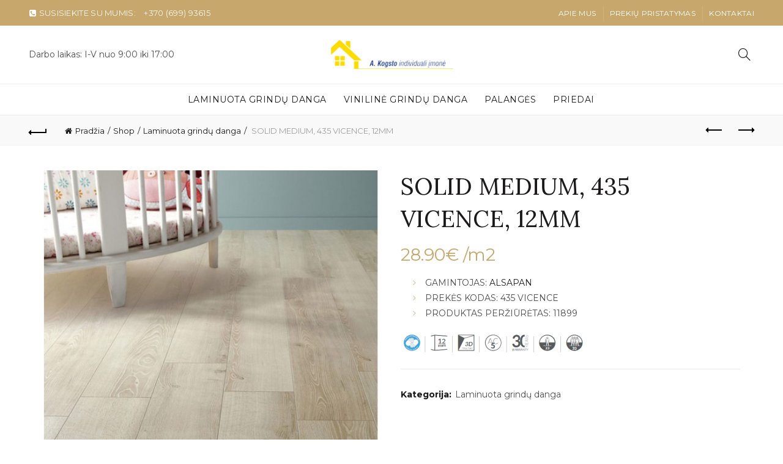

--- FILE ---
content_type: text/html; charset=UTF-8
request_url: https://www.kogstas.lt/shop/laminuota-grindu-danga/creativ-l-435-vicence-12mm/
body_size: 14583
content:
<!DOCTYPE html>
<!--[if IE 8]>
<html class="ie ie8" lang="lt-LT">
<![endif]-->
<!--[if !(IE 7) & !(IE 8)]><!-->
<html lang="lt-LT">
<!--<![endif]-->
<head>
	<meta charset="UTF-8">
	<meta name="viewport" content="width=device-width, initial-scale=1.0, maximum-scale=1.0, user-scalable=no">
	<link rel="profile" href="http://gmpg.org/xfn/11">
	<link rel="pingback" href="https://www.kogstas.lt/xmlrpc.php">

	<title>SOLID MEDIUM, 435 VICENCE, 12MM &#8211; Kogstas</title>
<meta name='robots' content='max-image-preview:large' />
<link rel='dns-prefetch' href='//fonts.googleapis.com' />
<link rel='dns-prefetch' href='//s.w.org' />
<link rel="alternate" type="application/rss+xml" title="Kogstas &raquo; Įrašų RSS srautas" href="https://www.kogstas.lt/feed/" />
<link rel='stylesheet' id='litespeed-cache-dummy-css'  href='https://www.kogstas.lt/wp-content/plugins/litespeed-cache/assets/css/litespeed-dummy.css?ver=5.9.12' type='text/css' media='all' />
<link rel='stylesheet' id='wp-block-library-css'  href='https://www.kogstas.lt/wp-includes/css/dist/block-library/style.min.css?ver=5.9.12' type='text/css' media='all' />
<link rel='stylesheet' id='wc-block-vendors-style-css'  href='https://www.kogstas.lt/wp-content/plugins/woocommerce/packages/woocommerce-blocks/build/vendors-style.css?ver=3.6.0' type='text/css' media='all' />
<link rel='stylesheet' id='wc-block-style-css'  href='https://www.kogstas.lt/wp-content/plugins/woocommerce/packages/woocommerce-blocks/build/style.css?ver=3.6.0' type='text/css' media='all' />
<style id='global-styles-inline-css' type='text/css'>
body{--wp--preset--color--black: #000000;--wp--preset--color--cyan-bluish-gray: #abb8c3;--wp--preset--color--white: #ffffff;--wp--preset--color--pale-pink: #f78da7;--wp--preset--color--vivid-red: #cf2e2e;--wp--preset--color--luminous-vivid-orange: #ff6900;--wp--preset--color--luminous-vivid-amber: #fcb900;--wp--preset--color--light-green-cyan: #7bdcb5;--wp--preset--color--vivid-green-cyan: #00d084;--wp--preset--color--pale-cyan-blue: #8ed1fc;--wp--preset--color--vivid-cyan-blue: #0693e3;--wp--preset--color--vivid-purple: #9b51e0;--wp--preset--gradient--vivid-cyan-blue-to-vivid-purple: linear-gradient(135deg,rgba(6,147,227,1) 0%,rgb(155,81,224) 100%);--wp--preset--gradient--light-green-cyan-to-vivid-green-cyan: linear-gradient(135deg,rgb(122,220,180) 0%,rgb(0,208,130) 100%);--wp--preset--gradient--luminous-vivid-amber-to-luminous-vivid-orange: linear-gradient(135deg,rgba(252,185,0,1) 0%,rgba(255,105,0,1) 100%);--wp--preset--gradient--luminous-vivid-orange-to-vivid-red: linear-gradient(135deg,rgba(255,105,0,1) 0%,rgb(207,46,46) 100%);--wp--preset--gradient--very-light-gray-to-cyan-bluish-gray: linear-gradient(135deg,rgb(238,238,238) 0%,rgb(169,184,195) 100%);--wp--preset--gradient--cool-to-warm-spectrum: linear-gradient(135deg,rgb(74,234,220) 0%,rgb(151,120,209) 20%,rgb(207,42,186) 40%,rgb(238,44,130) 60%,rgb(251,105,98) 80%,rgb(254,248,76) 100%);--wp--preset--gradient--blush-light-purple: linear-gradient(135deg,rgb(255,206,236) 0%,rgb(152,150,240) 100%);--wp--preset--gradient--blush-bordeaux: linear-gradient(135deg,rgb(254,205,165) 0%,rgb(254,45,45) 50%,rgb(107,0,62) 100%);--wp--preset--gradient--luminous-dusk: linear-gradient(135deg,rgb(255,203,112) 0%,rgb(199,81,192) 50%,rgb(65,88,208) 100%);--wp--preset--gradient--pale-ocean: linear-gradient(135deg,rgb(255,245,203) 0%,rgb(182,227,212) 50%,rgb(51,167,181) 100%);--wp--preset--gradient--electric-grass: linear-gradient(135deg,rgb(202,248,128) 0%,rgb(113,206,126) 100%);--wp--preset--gradient--midnight: linear-gradient(135deg,rgb(2,3,129) 0%,rgb(40,116,252) 100%);--wp--preset--duotone--dark-grayscale: url('#wp-duotone-dark-grayscale');--wp--preset--duotone--grayscale: url('#wp-duotone-grayscale');--wp--preset--duotone--purple-yellow: url('#wp-duotone-purple-yellow');--wp--preset--duotone--blue-red: url('#wp-duotone-blue-red');--wp--preset--duotone--midnight: url('#wp-duotone-midnight');--wp--preset--duotone--magenta-yellow: url('#wp-duotone-magenta-yellow');--wp--preset--duotone--purple-green: url('#wp-duotone-purple-green');--wp--preset--duotone--blue-orange: url('#wp-duotone-blue-orange');--wp--preset--font-size--small: 13px;--wp--preset--font-size--medium: 20px;--wp--preset--font-size--large: 36px;--wp--preset--font-size--x-large: 42px;}.has-black-color{color: var(--wp--preset--color--black) !important;}.has-cyan-bluish-gray-color{color: var(--wp--preset--color--cyan-bluish-gray) !important;}.has-white-color{color: var(--wp--preset--color--white) !important;}.has-pale-pink-color{color: var(--wp--preset--color--pale-pink) !important;}.has-vivid-red-color{color: var(--wp--preset--color--vivid-red) !important;}.has-luminous-vivid-orange-color{color: var(--wp--preset--color--luminous-vivid-orange) !important;}.has-luminous-vivid-amber-color{color: var(--wp--preset--color--luminous-vivid-amber) !important;}.has-light-green-cyan-color{color: var(--wp--preset--color--light-green-cyan) !important;}.has-vivid-green-cyan-color{color: var(--wp--preset--color--vivid-green-cyan) !important;}.has-pale-cyan-blue-color{color: var(--wp--preset--color--pale-cyan-blue) !important;}.has-vivid-cyan-blue-color{color: var(--wp--preset--color--vivid-cyan-blue) !important;}.has-vivid-purple-color{color: var(--wp--preset--color--vivid-purple) !important;}.has-black-background-color{background-color: var(--wp--preset--color--black) !important;}.has-cyan-bluish-gray-background-color{background-color: var(--wp--preset--color--cyan-bluish-gray) !important;}.has-white-background-color{background-color: var(--wp--preset--color--white) !important;}.has-pale-pink-background-color{background-color: var(--wp--preset--color--pale-pink) !important;}.has-vivid-red-background-color{background-color: var(--wp--preset--color--vivid-red) !important;}.has-luminous-vivid-orange-background-color{background-color: var(--wp--preset--color--luminous-vivid-orange) !important;}.has-luminous-vivid-amber-background-color{background-color: var(--wp--preset--color--luminous-vivid-amber) !important;}.has-light-green-cyan-background-color{background-color: var(--wp--preset--color--light-green-cyan) !important;}.has-vivid-green-cyan-background-color{background-color: var(--wp--preset--color--vivid-green-cyan) !important;}.has-pale-cyan-blue-background-color{background-color: var(--wp--preset--color--pale-cyan-blue) !important;}.has-vivid-cyan-blue-background-color{background-color: var(--wp--preset--color--vivid-cyan-blue) !important;}.has-vivid-purple-background-color{background-color: var(--wp--preset--color--vivid-purple) !important;}.has-black-border-color{border-color: var(--wp--preset--color--black) !important;}.has-cyan-bluish-gray-border-color{border-color: var(--wp--preset--color--cyan-bluish-gray) !important;}.has-white-border-color{border-color: var(--wp--preset--color--white) !important;}.has-pale-pink-border-color{border-color: var(--wp--preset--color--pale-pink) !important;}.has-vivid-red-border-color{border-color: var(--wp--preset--color--vivid-red) !important;}.has-luminous-vivid-orange-border-color{border-color: var(--wp--preset--color--luminous-vivid-orange) !important;}.has-luminous-vivid-amber-border-color{border-color: var(--wp--preset--color--luminous-vivid-amber) !important;}.has-light-green-cyan-border-color{border-color: var(--wp--preset--color--light-green-cyan) !important;}.has-vivid-green-cyan-border-color{border-color: var(--wp--preset--color--vivid-green-cyan) !important;}.has-pale-cyan-blue-border-color{border-color: var(--wp--preset--color--pale-cyan-blue) !important;}.has-vivid-cyan-blue-border-color{border-color: var(--wp--preset--color--vivid-cyan-blue) !important;}.has-vivid-purple-border-color{border-color: var(--wp--preset--color--vivid-purple) !important;}.has-vivid-cyan-blue-to-vivid-purple-gradient-background{background: var(--wp--preset--gradient--vivid-cyan-blue-to-vivid-purple) !important;}.has-light-green-cyan-to-vivid-green-cyan-gradient-background{background: var(--wp--preset--gradient--light-green-cyan-to-vivid-green-cyan) !important;}.has-luminous-vivid-amber-to-luminous-vivid-orange-gradient-background{background: var(--wp--preset--gradient--luminous-vivid-amber-to-luminous-vivid-orange) !important;}.has-luminous-vivid-orange-to-vivid-red-gradient-background{background: var(--wp--preset--gradient--luminous-vivid-orange-to-vivid-red) !important;}.has-very-light-gray-to-cyan-bluish-gray-gradient-background{background: var(--wp--preset--gradient--very-light-gray-to-cyan-bluish-gray) !important;}.has-cool-to-warm-spectrum-gradient-background{background: var(--wp--preset--gradient--cool-to-warm-spectrum) !important;}.has-blush-light-purple-gradient-background{background: var(--wp--preset--gradient--blush-light-purple) !important;}.has-blush-bordeaux-gradient-background{background: var(--wp--preset--gradient--blush-bordeaux) !important;}.has-luminous-dusk-gradient-background{background: var(--wp--preset--gradient--luminous-dusk) !important;}.has-pale-ocean-gradient-background{background: var(--wp--preset--gradient--pale-ocean) !important;}.has-electric-grass-gradient-background{background: var(--wp--preset--gradient--electric-grass) !important;}.has-midnight-gradient-background{background: var(--wp--preset--gradient--midnight) !important;}.has-small-font-size{font-size: var(--wp--preset--font-size--small) !important;}.has-medium-font-size{font-size: var(--wp--preset--font-size--medium) !important;}.has-large-font-size{font-size: var(--wp--preset--font-size--large) !important;}.has-x-large-font-size{font-size: var(--wp--preset--font-size--x-large) !important;}
</style>
<link rel='stylesheet' id='rs-plugin-settings-css'  href='https://www.kogstas.lt/wp-content/plugins/revslider/public/assets/css/rs6.css?ver=6.2.23' type='text/css' media='all' />
<style id='rs-plugin-settings-inline-css' type='text/css'>
#rs-demo-id {}
</style>
<style id='woocommerce-inline-inline-css' type='text/css'>
.woocommerce form .form-row .required { visibility: visible; }
</style>
<link rel='stylesheet' id='font-awesome-css-css'  href='https://www.kogstas.lt/wp-content/themes/basel/css/font-awesome.min.css?ver=5.1.0' type='text/css' media='all' />
<link rel='stylesheet' id='bootstrap-css'  href='https://www.kogstas.lt/wp-content/themes/basel/css/bootstrap.min.css?ver=5.1.0' type='text/css' media='all' />
<link rel='stylesheet' id='basel-style-css'  href='https://www.kogstas.lt/wp-content/themes/basel/style.min.css?ver=5.1.0' type='text/css' media='all' />
<link rel='stylesheet' id='js_composer_front-css'  href='https://www.kogstas.lt/wp-content/plugins/js_composer/assets/css/js_composer.min.css?ver=6.4.1' type='text/css' media='all' />
<link rel='stylesheet' id='xts-google-fonts-css'  href='//fonts.googleapis.com/css?family=Montserrat%3A100%2C200%2C300%2C400%2C500%2C600%2C700%2C800%2C900%2C100italic%2C200italic%2C300italic%2C400italic%2C500italic%2C600italic%2C700italic%2C800italic%2C900italic%7CLora%3A400%2C700%2C400italic%2C700italic&#038;ver=5.1.0' type='text/css' media='all' />
<link rel='stylesheet' id='basel-dynamic-style-css'  href='https://www.kogstas.lt/wp-content/uploads/2023/02/basel-dynamic-1677007922.css?ver=5.1.0' type='text/css' media='all' />
<script type="text/template" id="tmpl-variation-template">
	<div class="woocommerce-variation-description">{{{ data.variation.variation_description }}}</div>
	<div class="woocommerce-variation-price">{{{ data.variation.price_html }}}</div>
	<div class="woocommerce-variation-availability">{{{ data.variation.availability_html }}}</div>
</script>
<script type="text/template" id="tmpl-unavailable-variation-template">
	<p>Deja, šis produktas neprieinamas. Pasirinkite kitokią kombinaciją.</p>
</script>
<script type='text/javascript' src='https://www.kogstas.lt/wp-includes/js/jquery/jquery.min.js?ver=3.6.0' id='jquery-core-js'></script>
<script type='text/javascript' src='https://www.kogstas.lt/wp-includes/js/jquery/jquery-migrate.min.js?ver=3.3.2' id='jquery-migrate-js'></script>
<script type='text/javascript' src='https://www.kogstas.lt/wp-content/plugins/revslider/public/assets/js/rbtools.min.js?ver=6.2.23' id='tp-tools-js'></script>
<script type='text/javascript' src='https://www.kogstas.lt/wp-content/plugins/revslider/public/assets/js/rs6.min.js?ver=6.2.23' id='revmin-js'></script>
<script type='text/javascript' src='https://www.kogstas.lt/wp-content/plugins/woocommerce/assets/js/jquery-blockui/jquery.blockUI.min.js?ver=2.70' id='jquery-blockui-js'></script>
<script type='text/javascript' id='wc-add-to-cart-js-extra'>
/* <![CDATA[ */
var wc_add_to_cart_params = {"ajax_url":"\/wp-admin\/admin-ajax.php","wc_ajax_url":"\/?wc-ajax=%%endpoint%%","i18n_view_cart":"Per\u017ei\u016br\u0117ti krep\u0161el\u012f","cart_url":"https:\/\/www.kogstas.lt\/cart\/","is_cart":"","cart_redirect_after_add":"no"};
/* ]]> */
</script>
<script type='text/javascript' src='https://www.kogstas.lt/wp-content/plugins/woocommerce/assets/js/frontend/add-to-cart.min.js?ver=4.7.4' id='wc-add-to-cart-js'></script>
<script type='text/javascript' src='https://www.kogstas.lt/wp-content/plugins/js_composer/assets/js/vendors/woocommerce-add-to-cart.js?ver=6.4.1' id='vc_woocommerce-add-to-cart-js-js'></script>
<!--[if lt IE 9]>
<script type='text/javascript' src='https://www.kogstas.lt/wp-content/themes/basel/js/html5.min.js?ver=5.1.0' id='basel_html5shiv-js'></script>
<![endif]-->
<link rel="https://api.w.org/" href="https://www.kogstas.lt/wp-json/" /><link rel="alternate" type="application/json" href="https://www.kogstas.lt/wp-json/wp/v2/product/1595" /><link rel="EditURI" type="application/rsd+xml" title="RSD" href="https://www.kogstas.lt/xmlrpc.php?rsd" />
<link rel="wlwmanifest" type="application/wlwmanifest+xml" href="https://www.kogstas.lt/wp-includes/wlwmanifest.xml" /> 
<meta name="generator" content="WordPress 5.9.12" />
<meta name="generator" content="WooCommerce 4.7.4" />
<link rel="canonical" href="https://www.kogstas.lt/shop/laminuota-grindu-danga/creativ-l-435-vicence-12mm/" />
<link rel='shortlink' href='https://www.kogstas.lt/?p=1595' />
<link rel="alternate" type="application/json+oembed" href="https://www.kogstas.lt/wp-json/oembed/1.0/embed?url=https%3A%2F%2Fwww.kogstas.lt%2Fshop%2Flaminuota-grindu-danga%2Fcreativ-l-435-vicence-12mm%2F" />
<link rel="alternate" type="text/xml+oembed" href="https://www.kogstas.lt/wp-json/oembed/1.0/embed?url=https%3A%2F%2Fwww.kogstas.lt%2Fshop%2Flaminuota-grindu-danga%2Fcreativ-l-435-vicence-12mm%2F&#038;format=xml" />
<meta name="theme-color" content="">			<link rel="shortcut icon" href="https://www.kogstas.lt/wp-content/uploads/2020/12/favicon-4.ico">
			<link rel="apple-touch-icon-precomposed" sizes="152x152" href="https://www.kogstas.lt/wp-content/themes/basel/images/icons/apple-touch-icon-152x152-precomposed.png">
		        <style> 
            	
			/* Shop popup */
			
			.basel-promo-popup {
			   max-width: 900px;
			}
	
            .site-logo {
                width: 20%;
            }    

            .site-logo img {
                max-width: 200px;
                max-height: 95px;
            }    

                            .widgetarea-head {
                    width: 40%;
                }  

                .right-column {
                    width: 40%;
                }  

                .sticky-header .right-column {
                    width: 190px;
                }  

            
                            .basel-woocommerce-layered-nav .basel-scroll {
                    max-height: 280px;
                }
            
			/* header Banner */
			.header-banner {
				height: 40px;
			}
	
			.header-banner-display .website-wrapper {
				margin-top:40px;
			}	

            /* Topbar height configs */

			.topbar-menu ul > li {
				line-height: 42px;
			}
			
			.topbar-wrapp,
			.topbar-content:before {
				height: 42px;
			}
			
			.sticky-header-prepared.basel-top-bar-on .header-shop, 
			.sticky-header-prepared.basel-top-bar-on .header-split,
			.enable-sticky-header.basel-header-overlap.basel-top-bar-on .main-header {
				top: 42px;
			}

            /* Header height configs */

            /* Limit logo image height for according to header height */
            .site-logo img {
                max-height: 95px;
            } 

            /* And for sticky header logo also */
            .act-scroll .site-logo img,
            .header-clone .site-logo img {
                max-height: 75px;
            }   

            /* Set sticky headers height for cloned headers based on menu links line height */
            .header-clone .main-nav .menu > li > a {
                height: 75px;
                line-height: 75px;
            } 

            /* Height for switch logos */

            .sticky-header-real:not(.global-header-menu-top) .switch-logo-enable .basel-logo {
                height: 95px;
            }

            .sticky-header-real:not(.global-header-menu-top) .act-scroll .switch-logo-enable .basel-logo {
                height: 75px;
            }

            .sticky-header-real:not(.global-header-menu-top) .act-scroll .switch-logo-enable {
                transform: translateY(-75px);
                -webkit-transform: translateY(-75px);
            }

                            /* Header height for layouts that don't have line height for menu links */
                .wrapp-header {
                    min-height: 95px;
                } 
            
            
            
            
            /* Page headings settings for heading overlap. Calculate on the header height base */

            .basel-header-overlap .title-size-default,
            .basel-header-overlap .title-size-small,
            .basel-header-overlap .title-shop.without-title.title-size-default,
            .basel-header-overlap .title-shop.without-title.title-size-small {
                padding-top: 135px;
            }


            .basel-header-overlap .title-shop.without-title.title-size-large,
            .basel-header-overlap .title-size-large {
                padding-top: 215px;
            }

            @media (max-width: 991px) {

				/* header Banner */
				.header-banner {
					height: 40px;
				}
	
				.header-banner-display .website-wrapper {
					margin-top:40px;
				}

	            /* Topbar height configs */
				.topbar-menu ul > li {
					line-height: 38px;
				}
				
				.topbar-wrapp,
				.topbar-content:before {
					height: 38px;
				}
				
				.sticky-header-prepared.basel-top-bar-on .header-shop, 
				.sticky-header-prepared.basel-top-bar-on .header-split,
				.enable-sticky-header.basel-header-overlap.basel-top-bar-on .main-header {
					top: 38px;
				}

                /* Set header height for mobile devices */
                .main-header .wrapp-header {
                    min-height: 60px;
                } 

                /* Limit logo image height for mobile according to mobile header height */
                .site-logo img {
                    max-height: 60px;
                }   

                /* Limit logo on sticky header. Both header real and header cloned */
                .act-scroll .site-logo img,
                .header-clone .site-logo img {
                    max-height: 60px;
                }

                /* Height for switch logos */

                .main-header .switch-logo-enable .basel-logo {
                    height: 60px;
                }

                .sticky-header-real:not(.global-header-menu-top) .act-scroll .switch-logo-enable .basel-logo {
                    height: 60px;
                }

                .sticky-header-real:not(.global-header-menu-top) .act-scroll .switch-logo-enable {
                    transform: translateY(-60px);
                    -webkit-transform: translateY(-60px);
                }

                /* Page headings settings for heading overlap. Calculate on the MOBILE header height base */
                .basel-header-overlap .title-size-default,
                .basel-header-overlap .title-size-small,
                .basel-header-overlap .title-shop.without-title.title-size-default,
                .basel-header-overlap .title-shop.without-title.title-size-small {
                    padding-top: 80px;
                }

                .basel-header-overlap .title-shop.without-title.title-size-large,
                .basel-header-overlap .title-size-large {
                    padding-top: 120px;
                }
 
            }
     
            .page-title-default {
    display: none;
}

ul.proj-cats-list.font-alt {
    display: none;
}

.portfolio-entry .entry-thumbnail {
    background: none !important;
}
.portfolio-entry:hover .entry-thumbnail>.portfolio-thumbnail {
    opacity: 1;
}
.portfolio-entry:hover .entry-header .entry-thumbnail>.portfolio-enlarge {
    opacity: 0;
}        </style>
        
        
			<noscript><style>.woocommerce-product-gallery{ opacity: 1 !important; }</style></noscript>
	<meta name="generator" content="Powered by WPBakery Page Builder - drag and drop page builder for WordPress."/>
<meta name="generator" content="Powered by Slider Revolution 6.2.23 - responsive, Mobile-Friendly Slider Plugin for WordPress with comfortable drag and drop interface." />
<script type="text/javascript">function setREVStartSize(e){
			//window.requestAnimationFrame(function() {				 
				window.RSIW = window.RSIW===undefined ? window.innerWidth : window.RSIW;	
				window.RSIH = window.RSIH===undefined ? window.innerHeight : window.RSIH;	
				try {								
					var pw = document.getElementById(e.c).parentNode.offsetWidth,
						newh;
					pw = pw===0 || isNaN(pw) ? window.RSIW : pw;
					e.tabw = e.tabw===undefined ? 0 : parseInt(e.tabw);
					e.thumbw = e.thumbw===undefined ? 0 : parseInt(e.thumbw);
					e.tabh = e.tabh===undefined ? 0 : parseInt(e.tabh);
					e.thumbh = e.thumbh===undefined ? 0 : parseInt(e.thumbh);
					e.tabhide = e.tabhide===undefined ? 0 : parseInt(e.tabhide);
					e.thumbhide = e.thumbhide===undefined ? 0 : parseInt(e.thumbhide);
					e.mh = e.mh===undefined || e.mh=="" || e.mh==="auto" ? 0 : parseInt(e.mh,0);		
					if(e.layout==="fullscreen" || e.l==="fullscreen") 						
						newh = Math.max(e.mh,window.RSIH);					
					else{					
						e.gw = Array.isArray(e.gw) ? e.gw : [e.gw];
						for (var i in e.rl) if (e.gw[i]===undefined || e.gw[i]===0) e.gw[i] = e.gw[i-1];					
						e.gh = e.el===undefined || e.el==="" || (Array.isArray(e.el) && e.el.length==0)? e.gh : e.el;
						e.gh = Array.isArray(e.gh) ? e.gh : [e.gh];
						for (var i in e.rl) if (e.gh[i]===undefined || e.gh[i]===0) e.gh[i] = e.gh[i-1];
											
						var nl = new Array(e.rl.length),
							ix = 0,						
							sl;					
						e.tabw = e.tabhide>=pw ? 0 : e.tabw;
						e.thumbw = e.thumbhide>=pw ? 0 : e.thumbw;
						e.tabh = e.tabhide>=pw ? 0 : e.tabh;
						e.thumbh = e.thumbhide>=pw ? 0 : e.thumbh;					
						for (var i in e.rl) nl[i] = e.rl[i]<window.RSIW ? 0 : e.rl[i];
						sl = nl[0];									
						for (var i in nl) if (sl>nl[i] && nl[i]>0) { sl = nl[i]; ix=i;}															
						var m = pw>(e.gw[ix]+e.tabw+e.thumbw) ? 1 : (pw-(e.tabw+e.thumbw)) / (e.gw[ix]);					
						newh =  (e.gh[ix] * m) + (e.tabh + e.thumbh);
					}				
					if(window.rs_init_css===undefined) window.rs_init_css = document.head.appendChild(document.createElement("style"));					
					document.getElementById(e.c).height = newh+"px";
					window.rs_init_css.innerHTML += "#"+e.c+"_wrapper { height: "+newh+"px }";				
				} catch(e){
					console.log("Failure at Presize of Slider:" + e)
				}					   
			//});
		  };</script>
<noscript><style> .wpb_animate_when_almost_visible { opacity: 1; }</style></noscript></head>

<body class="product-template-default single single-product postid-1595 theme-basel woocommerce woocommerce-page woocommerce-no-js wrapper-full-width global-cart-design-disable global-search-full-screen global-header-logo-center mobile-nav-from-left basel-product-design-default basel-light catalog-mode-on categories-accordion-on global-wishlist-disable basel-top-bar-on basel-ajax-shop-off basel-ajax-search-on enable-sticky-header header-full-width sticky-header-clone offcanvas-sidebar-mobile offcanvas-sidebar-tablet wpb-js-composer js-comp-ver-6.4.1 vc_responsive">
					<div class="mobile-nav">
							<form role="search" method="get" id="searchform" class="searchform  basel-ajax-search" action="https://www.kogstas.lt/"  data-thumbnail="1" data-price="1" data-count="5" data-post_type="product" data-symbols_count="3" data-sku="0">
				<div>
					<label class="screen-reader-text">Search for:</label>
					<input type="text" class="search-field" placeholder="Ieškoti prekių..." value="" name="s" id="s" />
					<input type="hidden" name="post_type" id="post_type" value="product">
										<button type="submit" id="searchsubmit" value="Ieškoti">Ieškoti</button>
					
				</div>
			</form>
			<div class="search-results-wrapper"><div class="basel-scroll"><div class="basel-search-results basel-scroll-content"></div></div></div>
		<div class="menu-meniu-lt-container"><ul id="menu-meniu-lt" class="site-mobile-menu"><li id="menu-item-1854" class="menu-item menu-item-type-custom menu-item-object-custom menu-item-1854 menu-item-design-default item-event-hover"><a href="https://www.kogstas.lt/product-category/laminuota-grindu-danga/">Laminuota grindų danga</a></li>
<li id="menu-item-1855" class="menu-item menu-item-type-custom menu-item-object-custom menu-item-1855 menu-item-design-default item-event-hover"><a href="https://www.kogstas.lt/product-category/viniline-grindu-danga/">Vinilinė grindų danga</a></li>
<li id="menu-item-1867" class="menu-item menu-item-type-post_type menu-item-object-page menu-item-1867 menu-item-design-default item-event-hover"><a href="https://www.kogstas.lt/palanges/">Palangės</a></li>
<li id="menu-item-1872" class="menu-item menu-item-type-post_type menu-item-object-page menu-item-1872 menu-item-design-default item-event-hover"><a href="https://www.kogstas.lt/priedai/">Priedai</a></li>
</ul></div>			</div><!--END MOBILE-NAV-->
						<div class="cart-widget-side">
					<div class="widget-heading">
						<h3 class="widget-title">Krepšelis</h3>
						<a href="#" class="widget-close">uždaryti</a>
					</div>
					<div class="widget woocommerce widget_shopping_cart"><div class="widget_shopping_cart_content"></div></div>				</div>
			<div class="website-wrapper">
			<div class="topbar-wrapp color-scheme-light">
			<div class="container">
				<div class="topbar-content">
					<div class="top-bar-left">
						
													<i class="fa fa-phone-square" style="color:white"> </i> SUSISIEKITE SU MUMIS: <span style="margin-left:10px">+370 (699) 93615</span>												
						
					</div>
					<div class="top-bar-right">
						<div class="topbar-menu">
							<div class="menu-top-bar-container"><ul id="menu-top-bar" class="menu"><li id="menu-item-2031" class="menu-item menu-item-type-post_type menu-item-object-page menu-item-2031 menu-item-design-default item-event-hover"><a href="https://www.kogstas.lt/apie-mus/">Apie mus</a></li>
<li id="menu-item-2030" class="menu-item menu-item-type-post_type menu-item-object-page menu-item-2030 menu-item-design-default item-event-hover"><a href="https://www.kogstas.lt/prekiu-pristatymas/">PREKIŲ PRISTATYMAS</a></li>
<li id="menu-item-2032" class="menu-item menu-item-type-post_type menu-item-object-page menu-item-2032 menu-item-design-default item-event-hover"><a href="https://www.kogstas.lt/kontaktai/">Kontaktai</a></li>
</ul></div>						</div>
					</div>
				</div>
			</div>
		</div> <!--END TOP HEADER-->
	
	
	<!-- HEADER -->
	<header class="main-header header-has-no-bg header-logo-center icons-design-line color-scheme-dark">

		<div class="container">
<div class="wrapp-header">
			<div class="widgetarea-head">
				Darbo laikas: I-V nuo 9:00 iki 17:00			</div>
					<div class="site-logo">
				<div class="basel-logo-wrap">
					<a href="https://www.kogstas.lt/" class="basel-logo basel-main-logo" rel="home">
						<img src="https://www.kogstas.lt/wp-content/uploads/2020/11/logo2.png" alt="Kogstas" />					</a>
									</div>
			</div>
		<div class="right-column">
			<div class="search-button basel-search-full-screen">
				<a href="#">
					<i class="fa fa-search"></i>
				</a>
				<div class="basel-search-wrapper">
					<div class="basel-search-inner">
						<span class="basel-close-search">uždaryti</span>
									<form role="search" method="get" id="searchform" class="searchform  basel-ajax-search" action="https://www.kogstas.lt/"  data-thumbnail="1" data-price="1" data-count="5" data-post_type="product" data-symbols_count="3" data-sku="0">
				<div>
					<label class="screen-reader-text">Search for:</label>
					<input type="text" class="search-field" placeholder="Ieškoti prekių..." value="" name="s" id="s" />
					<input type="hidden" name="post_type" id="post_type" value="product">
										<button type="submit" id="searchsubmit" value="Ieškoti">Ieškoti</button>
					
				</div>
			</form>
			<div class="search-results-wrapper"><div class="basel-scroll"><div class="basel-search-results basel-scroll-content"></div></div></div>
							</div>
				</div>
			</div>
					<div class="mobile-nav-icon">
				<span class="basel-burger"></span>
			</div><!--END MOBILE-NAV-ICON-->
		</div>
</div>
</div>
<div class="navigation-wrap">
<div class="container">
			<div class="main-nav site-navigation basel-navigation menu-center" role="navigation">
				<div class="menu-meniu-lt-container"><ul id="menu-meniu-lt-1" class="menu"><li class="menu-item menu-item-type-custom menu-item-object-custom menu-item-1854 menu-item-design-default item-event-hover"><a href="https://www.kogstas.lt/product-category/laminuota-grindu-danga/">Laminuota grindų danga</a></li>
<li class="menu-item menu-item-type-custom menu-item-object-custom menu-item-1855 menu-item-design-default item-event-hover"><a href="https://www.kogstas.lt/product-category/viniline-grindu-danga/">Vinilinė grindų danga</a></li>
<li class="menu-item menu-item-type-post_type menu-item-object-page menu-item-1867 menu-item-design-default item-event-hover"><a href="https://www.kogstas.lt/palanges/">Palangės</a></li>
<li class="menu-item menu-item-type-post_type menu-item-object-page menu-item-1872 menu-item-design-default item-event-hover"><a href="https://www.kogstas.lt/priedai/">Priedai</a></li>
</ul></div>			</div><!--END MAIN-NAV-->
		</div>
</div>

	</header><!--END MAIN HEADER-->

	<div class="clear"></div>
	
						<div class="main-page-wrapper">
		
		
		<!-- MAIN CONTENT AREA -->
				<div class="container-fluid">
			<div class="row">
		
	<div class="site-content shop-content-area col-sm-12 content-with-products description-area-before" role="main">
		
			
<div class="single-breadcrumbs-wrapper">
	<div class="container">
					<a href="javascript:baselThemeModule.backHistory()" class="basel-back-btn basel-tooltip"><span>Back</span></a>
		<nav class="woocommerce-breadcrumb"><a href="https://www.kogstas.lt">Pradžia</a><a href="https://www.kogstas.lt/shop/">Shop</a><a href="https://www.kogstas.lt/product-category/laminuota-grindu-danga/">Laminuota grindų danga</a><span class="breadcrumb-last"> SOLID MEDIUM, 435 VICENCE, 12MM</span></nav>								<div class="basel-products-nav">
								<div class="product-btn product-prev">
					<a href="https://www.kogstas.lt/shop/laminuota-grindu-danga/aroma-d3881-metinis-riesutas-10mm/">Previous product<span></span></a>
					<div class="wrapper-short">
						<div class="product-short">
							<a href="https://www.kogstas.lt/shop/laminuota-grindu-danga/aroma-d3881-metinis-riesutas-10mm/" class="product-thumb">
								<img width="300" height="300" src="https://www.kogstas.lt/wp-content/uploads/2020/11/metinis-azuolas-D-3881-600x800-1-300x300.jpg" class="attachment-woocommerce_thumbnail size-woocommerce_thumbnail" alt="" loading="lazy" srcset="https://www.kogstas.lt/wp-content/uploads/2020/11/metinis-azuolas-D-3881-600x800-1-300x300.jpg 300w, https://www.kogstas.lt/wp-content/uploads/2020/11/metinis-azuolas-D-3881-600x800-1-150x150.jpg 150w, https://www.kogstas.lt/wp-content/uploads/2020/11/metinis-azuolas-D-3881-600x800-1-600x600.jpg 600w, https://www.kogstas.lt/wp-content/uploads/2020/11/metinis-azuolas-D-3881-600x800-1-100x100.jpg 100w" sizes="(max-width: 300px) 100vw, 300px" />							</a>
							<a href="https://www.kogstas.lt/shop/laminuota-grindu-danga/aroma-d3881-metinis-riesutas-10mm/" class="product-title">
								AROMA D3881 MĖTINIS RIEŠUTAS 10MM							</a>
							<span class="price">
								<span class="woocommerce-Price-amount amount">19.90<span class="woocommerce-Price-currencySymbol">&euro;</span></span> /m2							</span>
						</div>
					</div>
				</div>
				
								<div class="product-btn product-next">
					<a href="https://www.kogstas.lt/shop/laminuota-grindu-danga/creativ-xxl-435-vicence-12mm/">Next product<span></span></a>
					<div class="wrapper-short">
						<div class="product-short">
							<a href="https://www.kogstas.lt/shop/laminuota-grindu-danga/creativ-xxl-435-vicence-12mm/" class="product-thumb">
								<img width="300" height="300" src="https://www.kogstas.lt/wp-content/uploads/2020/11/435-VICENCE-600x800-1-300x300.jpg" class="attachment-woocommerce_thumbnail size-woocommerce_thumbnail" alt="" loading="lazy" srcset="https://www.kogstas.lt/wp-content/uploads/2020/11/435-VICENCE-600x800-1-300x300.jpg 300w, https://www.kogstas.lt/wp-content/uploads/2020/11/435-VICENCE-600x800-1-150x150.jpg 150w, https://www.kogstas.lt/wp-content/uploads/2020/11/435-VICENCE-600x800-1-600x600.jpg 600w, https://www.kogstas.lt/wp-content/uploads/2020/11/435-VICENCE-600x800-1-100x100.jpg 100w" sizes="(max-width: 300px) 100vw, 300px" />							</a>
							<a href="https://www.kogstas.lt/shop/laminuota-grindu-danga/creativ-xxl-435-vicence-12mm/" class="product-title">
								SOLID PLUS, 435 VICENCE, 12MM							</a>
							<span class="price">
								<span class="woocommerce-Price-amount amount">28.50<span class="woocommerce-Price-currencySymbol">&euro;</span></span> /m2							</span>
						</div>
					</div>
				</div>
							</div>
					</div>
</div>

<div class="container">
	<div class="woocommerce-notices-wrapper"></div></div>
<div id="product-1595" class="single-product-page single-product-content product-design-default product type-product post-1595 status-publish first instock product_cat-laminuota-grindu-danga has-post-thumbnail shipping-taxable purchasable product-type-simple">

	<div class="container">

		<div class="row">
			<div class="product-image-summary col-sm-12">
				<div class="row">
					<div class="col-sm-6 product-images">
						<div class="woocommerce-product-gallery woocommerce-product-gallery--with-images woocommerce-product-gallery--columns-4 images images row thumbs-position-left image-action-zoom" style="opacity: 0; transition: opacity .25s ease-in-out;">
	<div class="col-sm-12">
		<figure class="woocommerce-product-gallery__wrapper owl-carousel">
			<figure data-thumb="https://www.kogstas.lt/wp-content/uploads/2020/11/435-VICENCE-600x800-1-300x300.jpg" class="woocommerce-product-gallery__image"><a href="https://www.kogstas.lt/wp-content/uploads/2020/11/435-VICENCE-600x800-1.jpg"><img width="600" height="800" src="https://www.kogstas.lt/wp-content/uploads/2020/11/435-VICENCE-600x800-1.jpg" class="wp-post-image wp-post-image" alt="" title="435-VICENCE-600x800" data-caption="" data-src="https://www.kogstas.lt/wp-content/uploads/2020/11/435-VICENCE-600x800-1.jpg" data-large_image="https://www.kogstas.lt/wp-content/uploads/2020/11/435-VICENCE-600x800-1.jpg" data-large_image_width="600" data-large_image_height="800" srcset="https://www.kogstas.lt/wp-content/uploads/2020/11/435-VICENCE-600x800-1.jpg 600w, https://www.kogstas.lt/wp-content/uploads/2020/11/435-VICENCE-600x800-1-225x300.jpg 225w" sizes="(max-width: 600px) 100vw, 600px" /></a></figure>		</figure>
					<div class="basel-show-product-gallery-wrap"><a href="#" class="basel-show-product-gallery basel-tooltip">Click to enlarge</a></div>
			</div>

	</div>
					</div>
					<div class="col-sm-6 summary entry-summary">
						<div class="summary-inner ">
							<div class="basel-scroll-content">
								
<h1 itemprop="name" class="product_title entry-title">SOLID MEDIUM, 435 VICENCE, 12MM</h1><p class="price"><span class="woocommerce-Price-amount amount"><bdi>28.90<span class="woocommerce-Price-currencySymbol">&euro;</span></bdi></span> /m2</p>
<div class="woocommerce-product-details__short-description">
	<ul class="list-unstyled pf">
<li>GAMINTOJAS: <a href="http://www.kogstas.lt/alsapan">ALSAPAN</a></li>
<li>PREKĖS KODAS: 435 VICENCE</li>
<li>PRODUKTAS PERŽIŪRĖTAS: 11899</li>
</ul>
<p><img class="alignnone size-medium wp-image-1861" src="https://www.kogstas.lt/wp-content/uploads/2020/11/test-300x38.png" alt="" width="300" height="38" /></p>
</div>
<div class="product_meta">

	
	
	<span class="posted_in">Kategorija: <a href="https://www.kogstas.lt/product-category/laminuota-grindu-danga/" rel="tag">Laminuota grindų danga</a></span>
	
	
</div>

															</div>
						</div>
					</div>
				</div><!-- .summary -->
			</div>

			
		</div>
	</div>

	
	<div class="container">
			</div>

			
		<div class="product-tabs-wrapper">
			<div class="container">
				<div class="row">
					<div class="col-sm-12">
						
	<div class="woocommerce-tabs wc-tabs-wrapper tabs-layout-tabs">
		<ul class="tabs wc-tabs">
							<li class="description_tab">
					<a href="#tab-description">Aprašymas</a>
				</li>
							<li class="additional_information_tab">
					<a href="#tab-additional_information">Papildoma informacija</a>
				</li>
							<li class="basel_custom_tab_tab">
					<a href="#tab-basel_custom_tab">Specifikacija</a>
				</li>
					</ul>
					<div class="basel-tab-wrapper">
				<a href="#tab-description" class="basel-accordion-title tab-title-description">Aprašymas</a>
				<div class="woocommerce-Tabs-panel woocommerce-Tabs-panel--description panel entry-content wc-tab" id="tab-description">
					
	<h2>Aprašymas</h2>

<p>33 naudojimo  klasė  (AC5)<br />
Grioveliai iš visų 4-ų lentos pusių<br />
Matinis/žvilgantis paviršius (matinis paviršiuje ir žvilgantis medžio struktūroje)<br />
Pagerinta garso izoliacija<br />
Atsparus dėvėjimui paviršius<br />
Tinka šildomoms grindims įrengti</p>
<p>Garantija: 35 metai<br />
Pakuotėje: 0,94m2 ( 6 lentos )<br />
Matmenys:1286&#215;122 mm<br />
Gamintojas: “Alsapan“ ( Prancūzija )</p>
<p>Kolekcija: Creativ L</p>
<div></div>
<div></div>
<p>&nbsp;</p>
				</div>
			</div>
					<div class="basel-tab-wrapper">
				<a href="#tab-additional_information" class="basel-accordion-title tab-title-additional_information">Papildoma informacija</a>
				<div class="woocommerce-Tabs-panel woocommerce-Tabs-panel--additional_information panel entry-content wc-tab" id="tab-additional_information">
					
	<h2>Papildoma informacija</h2>

<table class="woocommerce-product-attributes shop_attributes">
			<tr class="woocommerce-product-attributes-item woocommerce-product-attributes-item--attribute_pa_gamintojas">
			<th class="woocommerce-product-attributes-item__label">Gamintojas</th>
			<td class="woocommerce-product-attributes-item__value"><p>Alsapan</p>
</td>
		</tr>
			<tr class="woocommerce-product-attributes-item woocommerce-product-attributes-item--attribute_pa_storis">
			<th class="woocommerce-product-attributes-item__label">Storis</th>
			<td class="woocommerce-product-attributes-item__value"><p>12 MM</p>
</td>
		</tr>
	</table>
				</div>
			</div>
					<div class="basel-tab-wrapper">
				<a href="#tab-basel_custom_tab" class="basel-accordion-title tab-title-basel_custom_tab">Specifikacija</a>
				<div class="woocommerce-Tabs-panel woocommerce-Tabs-panel--basel_custom_tab panel entry-content wc-tab" id="tab-basel_custom_tab">
					<table class="table table-bordered">
<thead>
<tr>
<td colspan="2"><strong>Grindų danga</strong></td>
</tr>
</thead>
<tbody>
<tr>
<td>Atsparumo klasė</td>
<td>33 naudojimo klasė (AC5)</td>
</tr>
<tr>
<td>Grioveliai</td>
<td>Grioveliai iš visų 4-ų lentos pusių</td>
</tr>
<tr>
<td>Storis</td>
<td>12mm</td>
</tr>
<tr>
<td>Matmenys</td>
<td>1286mm x 139mm x 12mm</td>
</tr>
<tr>
<td>Pakuotė</td>
<td>Pakuotėje 1.62m2 ( 6 lentos )</td>
</tr>
</tbody>
</table>				</div>
			</div>
					</div>

					</div>
				</div>	
			</div>
		</div>

	
</div><!-- #product-1595 -->


		
	</div>
	<div class="clearfix"></div>
	
	<div class="container related-and-upsells">
		
	<section class="related-products">
		
		<h3 class="title slider-title">Panašūs produktai</h3>
		
						
				<div id="carousel-150" class="vc_carousel_container " data-owl-carousel data-desktop="4" data-desktop_small="3" data-tablet="3" data-mobile="2">
					<div class="owl-carousel product-items ">

									<div class="product-item owl-carousel-item">
				<div class="owl-carousel-item-inner">

																		<div class="product-grid-item basel-hover-alt product product-in-carousel type-product post-1568 status-publish last instock product_cat-laminuota-grindu-danga has-post-thumbnail shipping-taxable purchasable product-type-simple" data-loop="1" data-id="1568">

		<div class="product-element-top">
	<a href="https://www.kogstas.lt/shop/laminuota-grindu-danga/wiparquet-29851-sniego-azuolas/">
		<img width="300" height="300" src="https://www.kogstas.lt/wp-content/uploads/2020/11/wiparquet-29851-sniego-azuolas-1-600x800-1-300x300.png" class="attachment-woocommerce_thumbnail size-woocommerce_thumbnail" alt="" loading="lazy" srcset="https://www.kogstas.lt/wp-content/uploads/2020/11/wiparquet-29851-sniego-azuolas-1-600x800-1-300x300.png 300w, https://www.kogstas.lt/wp-content/uploads/2020/11/wiparquet-29851-sniego-azuolas-1-600x800-1-150x150.png 150w, https://www.kogstas.lt/wp-content/uploads/2020/11/wiparquet-29851-sniego-azuolas-1-600x800-1-600x600.png 600w, https://www.kogstas.lt/wp-content/uploads/2020/11/wiparquet-29851-sniego-azuolas-1-600x800-1-100x100.png 100w" sizes="(max-width: 300px) 100vw, 300px" />	</a>
				<div class="hover-img">
				<a href="https://www.kogstas.lt/shop/laminuota-grindu-danga/wiparquet-29851-sniego-azuolas/">
					<img width="300" height="300" src="https://www.kogstas.lt/wp-content/uploads/2020/11/wiparquet-29851-sniego-azuolas-2-600x800-1-300x300.png" class="attachment-woocommerce_thumbnail size-woocommerce_thumbnail" alt="" loading="lazy" srcset="https://www.kogstas.lt/wp-content/uploads/2020/11/wiparquet-29851-sniego-azuolas-2-600x800-1-300x300.png 300w, https://www.kogstas.lt/wp-content/uploads/2020/11/wiparquet-29851-sniego-azuolas-2-600x800-1-150x150.png 150w, https://www.kogstas.lt/wp-content/uploads/2020/11/wiparquet-29851-sniego-azuolas-2-600x800-1-600x600.png 600w, https://www.kogstas.lt/wp-content/uploads/2020/11/wiparquet-29851-sniego-azuolas-2-600x800-1-100x100.png 100w" sizes="(max-width: 300px) 100vw, 300px" />				</a>
			</div>
			<div class="basel-buttons">
							</div>
</div>
<h3 class="product-title"><a href="https://www.kogstas.lt/shop/laminuota-grindu-danga/wiparquet-29851-sniego-azuolas/">WIPARQUET 29851 SNIEGO ĄŽUOLAS</a></h3>

<div class="wrap-price">
	<div class="wrapp-swap">
		<div class="swap-elements">
			
	<span class="price"><span class="woocommerce-Price-amount amount"><bdi>24.90<span class="woocommerce-Price-currencySymbol">&euro;</span></bdi></span> /m2</span>
			<div class="btn-add">
							</div>
		</div>
	</div>
	</div>



	</div>
					
				</div>
			</div>
					<div class="product-item owl-carousel-item">
				<div class="owl-carousel-item-inner">

																		<div class="product-grid-item basel-hover-alt product product-in-carousel type-product post-1693 status-publish first instock product_cat-laminuota-grindu-danga has-post-thumbnail shipping-taxable purchasable product-type-simple" data-loop="2" data-id="1693">

		<div class="product-element-top">
	<a href="https://www.kogstas.lt/shop/laminuota-grindu-danga/laminatas-mystyle-myart-k233-easrthen-oak-12mm/">
		<img width="300" height="300" src="https://www.kogstas.lt/wp-content/uploads/2020/11/laminatas-MYSTYLE-MYART-K233-EASRTHEN-OAK-12MM-600x800-1-300x300.jpg" class="attachment-woocommerce_thumbnail size-woocommerce_thumbnail" alt="" loading="lazy" srcset="https://www.kogstas.lt/wp-content/uploads/2020/11/laminatas-MYSTYLE-MYART-K233-EASRTHEN-OAK-12MM-600x800-1-300x300.jpg 300w, https://www.kogstas.lt/wp-content/uploads/2020/11/laminatas-MYSTYLE-MYART-K233-EASRTHEN-OAK-12MM-600x800-1-150x150.jpg 150w, https://www.kogstas.lt/wp-content/uploads/2020/11/laminatas-MYSTYLE-MYART-K233-EASRTHEN-OAK-12MM-600x800-1-600x600.jpg 600w, https://www.kogstas.lt/wp-content/uploads/2020/11/laminatas-MYSTYLE-MYART-K233-EASRTHEN-OAK-12MM-600x800-1-100x100.jpg 100w" sizes="(max-width: 300px) 100vw, 300px" />	</a>
				<div class="hover-img">
				<a href="https://www.kogstas.lt/shop/laminuota-grindu-danga/laminatas-mystyle-myart-k233-easrthen-oak-12mm/">
					<img width="300" height="300" src="https://www.kogstas.lt/wp-content/uploads/2020/11/MYSTYLE-MYART-K233-EASRTHEN-OAK-12MM-laminatas-600x800-1-300x300.jpg" class="attachment-woocommerce_thumbnail size-woocommerce_thumbnail" alt="" loading="lazy" srcset="https://www.kogstas.lt/wp-content/uploads/2020/11/MYSTYLE-MYART-K233-EASRTHEN-OAK-12MM-laminatas-600x800-1-300x300.jpg 300w, https://www.kogstas.lt/wp-content/uploads/2020/11/MYSTYLE-MYART-K233-EASRTHEN-OAK-12MM-laminatas-600x800-1-150x150.jpg 150w, https://www.kogstas.lt/wp-content/uploads/2020/11/MYSTYLE-MYART-K233-EASRTHEN-OAK-12MM-laminatas-600x800-1-600x600.jpg 600w, https://www.kogstas.lt/wp-content/uploads/2020/11/MYSTYLE-MYART-K233-EASRTHEN-OAK-12MM-laminatas-600x800-1-100x100.jpg 100w" sizes="(max-width: 300px) 100vw, 300px" />				</a>
			</div>
			<div class="basel-buttons">
							</div>
</div>
<h3 class="product-title"><a href="https://www.kogstas.lt/shop/laminuota-grindu-danga/laminatas-mystyle-myart-k233-easrthen-oak-12mm/">MYSTYLE MYART K233 EASRTHEN OAK 12MM</a></h3>

<div class="wrap-price">
	<div class="wrapp-swap">
		<div class="swap-elements">
			
	<span class="price"><span class="woocommerce-Price-amount amount"><bdi>24.90<span class="woocommerce-Price-currencySymbol">&euro;</span></bdi></span> /m2</span>
			<div class="btn-add">
							</div>
		</div>
	</div>
	</div>



	</div>
					
				</div>
			</div>
					<div class="product-item owl-carousel-item">
				<div class="owl-carousel-item-inner">

																		<div class="product-grid-item basel-hover-alt product product-in-carousel type-product post-1584 status-publish last instock product_cat-laminuota-grindu-danga has-post-thumbnail shipping-taxable purchasable product-type-simple" data-loop="3" data-id="1584">

		<div class="product-element-top">
	<a href="https://www.kogstas.lt/shop/laminuota-grindu-danga/536-linen-oak-12mm/">
		<img width="300" height="300" src="https://www.kogstas.lt/wp-content/uploads/2020/11/536_CHENE_LIN-003-1-600x800-1-300x300.jpg" class="attachment-woocommerce_thumbnail size-woocommerce_thumbnail" alt="" loading="lazy" srcset="https://www.kogstas.lt/wp-content/uploads/2020/11/536_CHENE_LIN-003-1-600x800-1-300x300.jpg 300w, https://www.kogstas.lt/wp-content/uploads/2020/11/536_CHENE_LIN-003-1-600x800-1-150x150.jpg 150w, https://www.kogstas.lt/wp-content/uploads/2020/11/536_CHENE_LIN-003-1-600x800-1-600x600.jpg 600w, https://www.kogstas.lt/wp-content/uploads/2020/11/536_CHENE_LIN-003-1-600x800-1-100x100.jpg 100w" sizes="(max-width: 300px) 100vw, 300px" />	</a>
		<div class="basel-buttons">
							</div>
</div>
<h3 class="product-title"><a href="https://www.kogstas.lt/shop/laminuota-grindu-danga/536-linen-oak-12mm/">SOLID PLUS,536 LINEN OAK 12MM</a></h3>

<div class="wrap-price">
	<div class="wrapp-swap">
		<div class="swap-elements">
			
	<span class="price"><span class="woocommerce-Price-amount amount"><bdi>28.50<span class="woocommerce-Price-currencySymbol">&euro;</span></bdi></span> /m2</span>
			<div class="btn-add">
							</div>
		</div>
	</div>
	</div>



	</div>
					
				</div>
			</div>
					<div class="product-item owl-carousel-item">
				<div class="owl-carousel-item-inner">

																		<div class="product-grid-item basel-hover-alt product product-in-carousel type-product post-1642 status-publish first instock product_cat-laminuota-grindu-danga has-post-thumbnail shipping-taxable purchasable product-type-simple" data-loop="4" data-id="1642">

		<div class="product-element-top">
	<a href="https://www.kogstas.lt/shop/laminuota-grindu-danga/d-3882-barley-walnut-aroma/">
		<img width="300" height="300" src="https://www.kogstas.lt/wp-content/uploads/2020/11/d-3882-barley-walnut-aroma-1-600x800-1-300x300.png" class="attachment-woocommerce_thumbnail size-woocommerce_thumbnail" alt="" loading="lazy" srcset="https://www.kogstas.lt/wp-content/uploads/2020/11/d-3882-barley-walnut-aroma-1-600x800-1-300x300.png 300w, https://www.kogstas.lt/wp-content/uploads/2020/11/d-3882-barley-walnut-aroma-1-600x800-1-150x150.png 150w, https://www.kogstas.lt/wp-content/uploads/2020/11/d-3882-barley-walnut-aroma-1-600x800-1-600x600.png 600w, https://www.kogstas.lt/wp-content/uploads/2020/11/d-3882-barley-walnut-aroma-1-600x800-1-100x100.png 100w" sizes="(max-width: 300px) 100vw, 300px" />	</a>
				<div class="hover-img">
				<a href="https://www.kogstas.lt/shop/laminuota-grindu-danga/d-3882-barley-walnut-aroma/">
					<img width="300" height="300" src="https://www.kogstas.lt/wp-content/uploads/2020/11/d-3882-barley-walnut-aroma-2-600x800-1-300x300.png" class="attachment-woocommerce_thumbnail size-woocommerce_thumbnail" alt="" loading="lazy" srcset="https://www.kogstas.lt/wp-content/uploads/2020/11/d-3882-barley-walnut-aroma-2-600x800-1-300x300.png 300w, https://www.kogstas.lt/wp-content/uploads/2020/11/d-3882-barley-walnut-aroma-2-600x800-1-150x150.png 150w, https://www.kogstas.lt/wp-content/uploads/2020/11/d-3882-barley-walnut-aroma-2-600x800-1-600x600.png 600w, https://www.kogstas.lt/wp-content/uploads/2020/11/d-3882-barley-walnut-aroma-2-600x800-1-100x100.png 100w" sizes="(max-width: 300px) 100vw, 300px" />				</a>
			</div>
			<div class="basel-buttons">
							</div>
</div>
<h3 class="product-title"><a href="https://www.kogstas.lt/shop/laminuota-grindu-danga/d-3882-barley-walnut-aroma/">D 3882 BARLEY WALNUT / AROMA</a></h3>

<div class="wrap-price">
	<div class="wrapp-swap">
		<div class="swap-elements">
			
	<span class="price"><span class="woocommerce-Price-amount amount"><bdi>19.90<span class="woocommerce-Price-currencySymbol">&euro;</span></bdi></span> /m2</span>
			<div class="btn-add">
							</div>
		</div>
	</div>
	</div>



	</div>
					
				</div>
			</div>
					<div class="product-item owl-carousel-item">
				<div class="owl-carousel-item-inner">

																		<div class="product-grid-item basel-hover-alt product product-in-carousel type-product post-1536 status-publish last instock product_cat-laminuota-grindu-danga has-post-thumbnail shipping-taxable purchasable product-type-simple" data-loop="5" data-id="1536">

		<div class="product-element-top">
	<a href="https://www.kogstas.lt/shop/laminuota-grindu-danga/solid-plus-535-praline-oak-12-mm/">
		<img width="300" height="300" src="https://www.kogstas.lt/wp-content/uploads/2020/11/535_CHENE_PRALIN-600x800-1-300x300.png" class="attachment-woocommerce_thumbnail size-woocommerce_thumbnail" alt="" loading="lazy" srcset="https://www.kogstas.lt/wp-content/uploads/2020/11/535_CHENE_PRALIN-600x800-1-300x300.png 300w, https://www.kogstas.lt/wp-content/uploads/2020/11/535_CHENE_PRALIN-600x800-1-150x150.png 150w, https://www.kogstas.lt/wp-content/uploads/2020/11/535_CHENE_PRALIN-600x800-1-600x600.png 600w, https://www.kogstas.lt/wp-content/uploads/2020/11/535_CHENE_PRALIN-600x800-1-100x100.png 100w" sizes="(max-width: 300px) 100vw, 300px" />	</a>
				<div class="hover-img">
				<a href="https://www.kogstas.lt/shop/laminuota-grindu-danga/solid-plus-535-praline-oak-12-mm/">
					<img width="300" height="300" src="https://www.kogstas.lt/wp-content/uploads/2020/11/osmoze-535-praline-oak-600x800-1-300x300.png" class="attachment-woocommerce_thumbnail size-woocommerce_thumbnail" alt="" loading="lazy" srcset="https://www.kogstas.lt/wp-content/uploads/2020/11/osmoze-535-praline-oak-600x800-1-300x300.png 300w, https://www.kogstas.lt/wp-content/uploads/2020/11/osmoze-535-praline-oak-600x800-1-150x150.png 150w, https://www.kogstas.lt/wp-content/uploads/2020/11/osmoze-535-praline-oak-600x800-1-600x600.png 600w, https://www.kogstas.lt/wp-content/uploads/2020/11/osmoze-535-praline-oak-600x800-1-100x100.png 100w" sizes="(max-width: 300px) 100vw, 300px" />				</a>
			</div>
			<div class="basel-buttons">
							</div>
</div>
<h3 class="product-title"><a href="https://www.kogstas.lt/shop/laminuota-grindu-danga/solid-plus-535-praline-oak-12-mm/">SOLID PLUS 535 PRALINE OAK 12 MM</a></h3>

<div class="wrap-price">
	<div class="wrapp-swap">
		<div class="swap-elements">
			
	<span class="price"><span class="woocommerce-Price-amount amount"><bdi>28.50<span class="woocommerce-Price-currencySymbol">&euro;</span></bdi></span> /m2</span>
			<div class="btn-add">
							</div>
		</div>
	</div>
	</div>



	</div>
					
				</div>
			</div>
					<div class="product-item owl-carousel-item">
				<div class="owl-carousel-item-inner">

																		<div class="product-grid-item basel-hover-alt product product-in-carousel type-product post-1702 status-publish first instock product_cat-laminuota-grindu-danga has-post-thumbnail shipping-taxable purchasable product-type-simple" data-loop="6" data-id="1702">

		<div class="product-element-top">
	<a href="https://www.kogstas.lt/shop/laminuota-grindu-danga/laminatas-supreme-vario-k398-rocky-road-pine-10mm/">
		<img width="300" height="300" src="https://www.kogstas.lt/wp-content/uploads/2020/11/SUPREME-VARIO-K398-SKYDIVE-OAK-10MM-Laminatas-600x800-1-300x300.jpg" class="attachment-woocommerce_thumbnail size-woocommerce_thumbnail" alt="" loading="lazy" srcset="https://www.kogstas.lt/wp-content/uploads/2020/11/SUPREME-VARIO-K398-SKYDIVE-OAK-10MM-Laminatas-600x800-1-300x300.jpg 300w, https://www.kogstas.lt/wp-content/uploads/2020/11/SUPREME-VARIO-K398-SKYDIVE-OAK-10MM-Laminatas-600x800-1-150x150.jpg 150w, https://www.kogstas.lt/wp-content/uploads/2020/11/SUPREME-VARIO-K398-SKYDIVE-OAK-10MM-Laminatas-600x800-1-600x600.jpg 600w, https://www.kogstas.lt/wp-content/uploads/2020/11/SUPREME-VARIO-K398-SKYDIVE-OAK-10MM-Laminatas-600x800-1-100x100.jpg 100w" sizes="(max-width: 300px) 100vw, 300px" />	</a>
				<div class="hover-img">
				<a href="https://www.kogstas.lt/shop/laminuota-grindu-danga/laminatas-supreme-vario-k398-rocky-road-pine-10mm/">
					<img width="300" height="300" src="https://www.kogstas.lt/wp-content/uploads/2020/11/Laminatas-SUPREME-VARIO-K398-SKYDIVE-OAK-10MM-600x800-1-300x300.jpg" class="attachment-woocommerce_thumbnail size-woocommerce_thumbnail" alt="" loading="lazy" srcset="https://www.kogstas.lt/wp-content/uploads/2020/11/Laminatas-SUPREME-VARIO-K398-SKYDIVE-OAK-10MM-600x800-1-300x300.jpg 300w, https://www.kogstas.lt/wp-content/uploads/2020/11/Laminatas-SUPREME-VARIO-K398-SKYDIVE-OAK-10MM-600x800-1-150x150.jpg 150w, https://www.kogstas.lt/wp-content/uploads/2020/11/Laminatas-SUPREME-VARIO-K398-SKYDIVE-OAK-10MM-600x800-1-600x600.jpg 600w, https://www.kogstas.lt/wp-content/uploads/2020/11/Laminatas-SUPREME-VARIO-K398-SKYDIVE-OAK-10MM-600x800-1-100x100.jpg 100w" sizes="(max-width: 300px) 100vw, 300px" />				</a>
			</div>
			<div class="basel-buttons">
							</div>
</div>
<h3 class="product-title"><a href="https://www.kogstas.lt/shop/laminuota-grindu-danga/laminatas-supreme-vario-k398-rocky-road-pine-10mm/">SUPREME VARIO K398 ROCKY ROAD PINE 12MM</a></h3>

<div class="wrap-price">
	<div class="wrapp-swap">
		<div class="swap-elements">
			
	<span class="price"><span class="woocommerce-Price-amount amount"><bdi>24.90<span class="woocommerce-Price-currencySymbol">&euro;</span></bdi></span> /m2</span>
			<div class="btn-add">
							</div>
		</div>
	</div>
	</div>



	</div>
					
				</div>
			</div>
					<div class="product-item owl-carousel-item">
				<div class="owl-carousel-item-inner">

																		<div class="product-grid-item basel-hover-alt product product-in-carousel type-product post-1687 status-publish last instock product_cat-laminuota-grindu-danga has-post-thumbnail shipping-taxable purchasable product-type-simple" data-loop="7" data-id="1687">

		<div class="product-element-top">
	<a href="https://www.kogstas.lt/shop/laminuota-grindu-danga/laminatas-mystyle-myart-k228-anvil-oak-12mm/">
		<img width="300" height="300" src="https://www.kogstas.lt/wp-content/uploads/2020/11/Krono-MyArt-K228-Anvil-Oak-33klAC5-laminatas-600x800-1-300x300.jpg" class="attachment-woocommerce_thumbnail size-woocommerce_thumbnail" alt="" loading="lazy" srcset="https://www.kogstas.lt/wp-content/uploads/2020/11/Krono-MyArt-K228-Anvil-Oak-33klAC5-laminatas-600x800-1-300x300.jpg 300w, https://www.kogstas.lt/wp-content/uploads/2020/11/Krono-MyArt-K228-Anvil-Oak-33klAC5-laminatas-600x800-1-150x150.jpg 150w, https://www.kogstas.lt/wp-content/uploads/2020/11/Krono-MyArt-K228-Anvil-Oak-33klAC5-laminatas-600x800-1-600x600.jpg 600w, https://www.kogstas.lt/wp-content/uploads/2020/11/Krono-MyArt-K228-Anvil-Oak-33klAC5-laminatas-600x800-1-100x100.jpg 100w" sizes="(max-width: 300px) 100vw, 300px" />	</a>
				<div class="hover-img">
				<a href="https://www.kogstas.lt/shop/laminuota-grindu-danga/laminatas-mystyle-myart-k228-anvil-oak-12mm/">
					<img width="300" height="300" src="https://www.kogstas.lt/wp-content/uploads/2020/11/laminatas-Krono-MyArt-K228-Anvil-Oak-1285x192x12mm-33klAC5-600x800-1-300x300.jpg" class="attachment-woocommerce_thumbnail size-woocommerce_thumbnail" alt="" loading="lazy" srcset="https://www.kogstas.lt/wp-content/uploads/2020/11/laminatas-Krono-MyArt-K228-Anvil-Oak-1285x192x12mm-33klAC5-600x800-1-300x300.jpg 300w, https://www.kogstas.lt/wp-content/uploads/2020/11/laminatas-Krono-MyArt-K228-Anvil-Oak-1285x192x12mm-33klAC5-600x800-1-150x150.jpg 150w, https://www.kogstas.lt/wp-content/uploads/2020/11/laminatas-Krono-MyArt-K228-Anvil-Oak-1285x192x12mm-33klAC5-600x800-1-600x600.jpg 600w, https://www.kogstas.lt/wp-content/uploads/2020/11/laminatas-Krono-MyArt-K228-Anvil-Oak-1285x192x12mm-33klAC5-600x800-1-100x100.jpg 100w" sizes="(max-width: 300px) 100vw, 300px" />				</a>
			</div>
			<div class="basel-buttons">
							</div>
</div>
<h3 class="product-title"><a href="https://www.kogstas.lt/shop/laminuota-grindu-danga/laminatas-mystyle-myart-k228-anvil-oak-12mm/">MYSTYLE MYART K228 ANVIL OAK 12MM</a></h3>

<div class="wrap-price">
	<div class="wrapp-swap">
		<div class="swap-elements">
			
	<span class="price"><span class="woocommerce-Price-amount amount"><bdi>24.90<span class="woocommerce-Price-currencySymbol">&euro;</span></bdi></span> /m2</span>
			<div class="btn-add">
							</div>
		</div>
	</div>
	</div>



	</div>
					
				</div>
			</div>
					<div class="product-item owl-carousel-item">
				<div class="owl-carousel-item-inner">

																		<div class="product-grid-item basel-hover-alt product product-in-carousel type-product post-1696 status-publish first instock product_cat-laminuota-grindu-danga has-post-thumbnail shipping-taxable purchasable product-type-simple" data-loop="8" data-id="1696">

		<div class="product-element-top">
	<a href="https://www.kogstas.lt/shop/laminuota-grindu-danga/laminatas-mystyle-myart-k063-desperados-oak-12mm/">
		<img width="300" height="300" src="https://www.kogstas.lt/wp-content/uploads/2020/11/Motiv-K063_V4-1184x800-1-600x800-1-300x300.jpg" class="attachment-woocommerce_thumbnail size-woocommerce_thumbnail" alt="" loading="lazy" srcset="https://www.kogstas.lt/wp-content/uploads/2020/11/Motiv-K063_V4-1184x800-1-600x800-1-300x300.jpg 300w, https://www.kogstas.lt/wp-content/uploads/2020/11/Motiv-K063_V4-1184x800-1-600x800-1-150x150.jpg 150w, https://www.kogstas.lt/wp-content/uploads/2020/11/Motiv-K063_V4-1184x800-1-600x800-1-600x600.jpg 600w, https://www.kogstas.lt/wp-content/uploads/2020/11/Motiv-K063_V4-1184x800-1-600x800-1-100x100.jpg 100w" sizes="(max-width: 300px) 100vw, 300px" />	</a>
				<div class="hover-img">
				<a href="https://www.kogstas.lt/shop/laminuota-grindu-danga/laminatas-mystyle-myart-k063-desperados-oak-12mm/">
					<img width="300" height="300" src="https://www.kogstas.lt/wp-content/uploads/2020/11/MyArt-K063_1285-x-192-mm_V4-1810x2560-600x800-1-300x300.jpg" class="attachment-woocommerce_thumbnail size-woocommerce_thumbnail" alt="" loading="lazy" srcset="https://www.kogstas.lt/wp-content/uploads/2020/11/MyArt-K063_1285-x-192-mm_V4-1810x2560-600x800-1-300x300.jpg 300w, https://www.kogstas.lt/wp-content/uploads/2020/11/MyArt-K063_1285-x-192-mm_V4-1810x2560-600x800-1-150x150.jpg 150w, https://www.kogstas.lt/wp-content/uploads/2020/11/MyArt-K063_1285-x-192-mm_V4-1810x2560-600x800-1-600x600.jpg 600w, https://www.kogstas.lt/wp-content/uploads/2020/11/MyArt-K063_1285-x-192-mm_V4-1810x2560-600x800-1-100x100.jpg 100w" sizes="(max-width: 300px) 100vw, 300px" />				</a>
			</div>
			<div class="basel-buttons">
							</div>
</div>
<h3 class="product-title"><a href="https://www.kogstas.lt/shop/laminuota-grindu-danga/laminatas-mystyle-myart-k063-desperados-oak-12mm/">MYSTYLE MYART K063 DESPERADOS OAK 12MM</a></h3>

<div class="wrap-price">
	<div class="wrapp-swap">
		<div class="swap-elements">
			
	<span class="price"><span class="woocommerce-Price-amount amount"><bdi>24.90<span class="woocommerce-Price-currencySymbol">&euro;</span></bdi></span> /m2</span>
			<div class="btn-add">
							</div>
		</div>
	</div>
	</div>



	</div>
					
				</div>
			</div>
		
					</div> <!-- end product-items -->
				</div> <!-- end #carousel-150 -->

					
	</section>

	 </div>

					</div> <!-- end row -->
			</div> <!-- end container -->
					</div><!-- .main-page-wrapper --> 
		
	
	<!-- FOOTER -->
	<footer class="footer-container color-scheme-light">
		
			<div class="container main-footer">
		<aside class="footer-sidebar widget-area row" role="complementary">
									<div class="footer-column footer-column-1 col-sm-12">
							<div id="text-2" class="footer-widget  widget_text">			<div class="textwidget"><p style="text-align:center;"><img src="https://www.kogstas.lt/wp-content/uploads/2020/11/kogstas_white.png" style="max-width:300px;"/></p>

			<ul class="social-icons text-center icons-design-default icons-size-default social-share ">
									<li class="social-facebook"><a rel="nofollow noopener" href="https://www.facebook.com/sharer/sharer.php?u=https://www.kogstas.lt/shop/laminuota-grindu-danga/creativ-l-435-vicence-12mm/" target="_blank" class=""><i class="fa fa-facebook"></i><span class="basel-social-icon-name">Facebook</span></a></li>
				
									<li class="social-twitter"><a rel="nofollow noopener" href="https://twitter.com/share?url=https://www.kogstas.lt/shop/laminuota-grindu-danga/creativ-l-435-vicence-12mm/" target="_blank" class=""><i class="fa fa-twitter"></i><span class="basel-social-icon-name">Twitter</span></a></li>
				
				
				
				
									<li class="social-pinterest"><a rel="nofollow noopener" href="https://pinterest.com/pin/create/button/?url=https://www.kogstas.lt/shop/laminuota-grindu-danga/creativ-l-435-vicence-12mm/&media=https://www.kogstas.lt/wp-content/uploads/2020/11/435-VICENCE-600x800-1.jpg" target="_blank" class=""><i class="fa fa-pinterest"></i><span class="basel-social-icon-name">Pinterest</span></a></li>
				
				
									<li class="social-linkedin"><a rel="nofollow noopener" href="https://www.linkedin.com/shareArticle?mini=true&url=https://www.kogstas.lt/shop/laminuota-grindu-danga/creativ-l-435-vicence-12mm/" target="_blank" class=""><i class="fa fa-linkedin"></i><span class="basel-social-icon-name">LinkedIn</span></a></li>
				
				
				
				
				
				
				
				
				
								
				
				
									<li class="social-tg"><a rel="nofollow noopener" href="https://telegram.me/share/url?url=https://www.kogstas.lt/shop/laminuota-grindu-danga/creativ-l-435-vicence-12mm/" target="_blank" class=""><i class="fa fa-telegram"></i><span class="basel-social-icon-name">Telegram</span></a></li>
				
			</ul>

		
<br>
		    	</div>
		</div>						</div>
													</aside><!-- .footer-sidebar -->
	</div>
	

					<div class="copyrights-wrapper copyrights-centered">
				<div class="container">
					<div class="min-footer">
						<div class="col-left">
															Svetainę sukūrė: <a href="https://www.reklamosfabrikas.eu/" target="_blank">"Reklamos fabrikas"</a>													</div>
											</div>
				</div>
			</div>
				
	</footer>
</div> <!-- end wrapper -->

<div class="basel-close-side"></div>
			<a href="#" class="scrollToTop basel-tooltip">Scroll To Top</a>
		<script type="application/ld+json">{"@context":"https:\/\/schema.org\/","@graph":[{"@context":"https:\/\/schema.org\/","@type":"BreadcrumbList","itemListElement":[{"@type":"ListItem","position":1,"item":{"name":"Prad\u017eia","@id":"https:\/\/www.kogstas.lt"}},{"@type":"ListItem","position":2,"item":{"name":"Shop","@id":"https:\/\/www.kogstas.lt\/shop\/"}},{"@type":"ListItem","position":3,"item":{"name":"Laminuota grind\u0173 danga","@id":"https:\/\/www.kogstas.lt\/product-category\/laminuota-grindu-danga\/"}},{"@type":"ListItem","position":4,"item":{"name":"SOLID MEDIUM, 435 VICENCE, 12MM","@id":"https:\/\/www.kogstas.lt\/shop\/laminuota-grindu-danga\/creativ-l-435-vicence-12mm\/"}}]},{"@context":"https:\/\/schema.org\/","@type":"Product","@id":"https:\/\/www.kogstas.lt\/shop\/laminuota-grindu-danga\/creativ-l-435-vicence-12mm\/#product","name":"SOLID MEDIUM, 435 VICENCE, 12MM","url":"https:\/\/www.kogstas.lt\/shop\/laminuota-grindu-danga\/creativ-l-435-vicence-12mm\/","description":"GAMINTOJAS:\u00a0ALSAPAN\r\n \tPREK\u0116S KODAS:\u00a0435 VICENCE\r\n \tPRODUKTAS PER\u017dI\u016aR\u0116TAS:\u00a011899","image":"https:\/\/www.kogstas.lt\/wp-content\/uploads\/2020\/11\/435-VICENCE-600x800-1.jpg","sku":1595,"offers":[{"@type":"Offer","price":"28.90","priceValidUntil":"2027-12-31","priceSpecification":{"price":"28.90","priceCurrency":"EUR","valueAddedTaxIncluded":"false"},"priceCurrency":"EUR","availability":"http:\/\/schema.org\/InStock","url":"https:\/\/www.kogstas.lt\/shop\/laminuota-grindu-danga\/creativ-l-435-vicence-12mm\/","seller":{"@type":"Organization","name":"Kogstas","url":"https:\/\/www.kogstas.lt"}}]}]}</script>	<script type="text/javascript">
		(function () {
			var c = document.body.className;
			c = c.replace(/woocommerce-no-js/, 'woocommerce-js');
			document.body.className = c;
		})()
	</script>
	<script type='text/javascript' id='contact-form-7-js-extra'>
/* <![CDATA[ */
var wpcf7 = {"apiSettings":{"root":"https:\/\/www.kogstas.lt\/wp-json\/contact-form-7\/v1","namespace":"contact-form-7\/v1"},"cached":"1"};
/* ]]> */
</script>
<script type='text/javascript' src='https://www.kogstas.lt/wp-content/plugins/contact-form-7/includes/js/scripts.js?ver=5.3' id='contact-form-7-js'></script>
<script type='text/javascript' src='https://www.kogstas.lt/wp-content/plugins/woocommerce/assets/js/zoom/jquery.zoom.min.js?ver=1.7.21' id='zoom-js'></script>
<script type='text/javascript' id='wc-single-product-js-extra'>
/* <![CDATA[ */
var wc_single_product_params = {"i18n_required_rating_text":"Pasirinkite \u012fvertinim\u0105","review_rating_required":"yes","flexslider":{"rtl":false,"animation":"slide","smoothHeight":true,"directionNav":false,"controlNav":"thumbnails","slideshow":false,"animationSpeed":500,"animationLoop":false,"allowOneSlide":false},"zoom_enabled":"","zoom_options":[],"photoswipe_enabled":"","photoswipe_options":{"shareEl":false,"closeOnScroll":false,"history":false,"hideAnimationDuration":0,"showAnimationDuration":0},"flexslider_enabled":""};
/* ]]> */
</script>
<script type='text/javascript' src='https://www.kogstas.lt/wp-content/plugins/woocommerce/assets/js/frontend/single-product.min.js?ver=4.7.4' id='wc-single-product-js'></script>
<script type='text/javascript' src='https://www.kogstas.lt/wp-content/plugins/woocommerce/assets/js/js-cookie/js.cookie.min.js?ver=2.1.4' id='js-cookie-js'></script>
<script type='text/javascript' id='woocommerce-js-extra'>
/* <![CDATA[ */
var woocommerce_params = {"ajax_url":"\/wp-admin\/admin-ajax.php","wc_ajax_url":"\/?wc-ajax=%%endpoint%%"};
/* ]]> */
</script>
<script type='text/javascript' src='https://www.kogstas.lt/wp-content/plugins/woocommerce/assets/js/frontend/woocommerce.min.js?ver=4.7.4' id='woocommerce-js'></script>
<script type='text/javascript' id='wc-cart-fragments-js-extra'>
/* <![CDATA[ */
var wc_cart_fragments_params = {"ajax_url":"\/wp-admin\/admin-ajax.php","wc_ajax_url":"\/?wc-ajax=%%endpoint%%","cart_hash_key":"wc_cart_hash_0f1f66051fd82a714bf28ba4eb017d9a","fragment_name":"wc_fragments_0f1f66051fd82a714bf28ba4eb017d9a","request_timeout":"5000"};
/* ]]> */
</script>
<script type='text/javascript' src='https://www.kogstas.lt/wp-content/plugins/woocommerce/assets/js/frontend/cart-fragments.min.js?ver=4.7.4' id='wc-cart-fragments-js'></script>
<script type='text/javascript' src='https://www.kogstas.lt/wp-content/plugins/js_composer/assets/lib/bower/isotope/dist/isotope.pkgd.min.js?ver=6.4.1' id='isotope-js'></script>
<script type='text/javascript' src='https://www.kogstas.lt/wp-content/plugins/js_composer/assets/js/dist/js_composer_front.min.js?ver=6.4.1' id='wpb_composer_front_js-js'></script>
<script type='text/javascript' src='https://www.kogstas.lt/wp-content/themes/basel/js/jquery.magnific-popup.min.js?ver=5.1.0' id='basel-magnific-popup-js'></script>
<script type='text/javascript' src='https://www.kogstas.lt/wp-content/themes/basel/js/owl.carousel.min.js?ver=5.1.0' id='basel-owl-carousel-js'></script>
<script type='text/javascript' src='https://www.kogstas.lt/wp-content/themes/basel/js/photoswipe.min.js?ver=5.1.0' id='basel-photoswipe-js'></script>
<script type='text/javascript' src='https://www.kogstas.lt/wp-content/themes/basel/js/photoswipe-ui-default.min.js?ver=5.1.0' id='basel-photoswipe-ui-default-js'></script>
<script type='text/javascript' src='https://www.kogstas.lt/wp-content/themes/basel/js/slick.min.js?ver=5.1.0' id='basel-slick-js'></script>
<script type='text/javascript' src='https://www.kogstas.lt/wp-content/themes/basel/js/jquery.justifiedGallery.min.js?ver=5.1.0' id='basel-justified-gallery-js'></script>
<script type='text/javascript' src='https://www.kogstas.lt/wp-content/themes/basel/js/imagesloaded.pkgd.min.js?ver=5.1.0' id='basel-imagesloaded-js'></script>
<script type='text/javascript' src='https://www.kogstas.lt/wp-content/themes/basel/js/jquery.pjax.min.js?ver=5.1.0' id='basel-pjax-js'></script>
<script type='text/javascript' src='https://www.kogstas.lt/wp-content/themes/basel/js/jquery.countdown.min.js?ver=5.1.0' id='basel-countdown-js'></script>
<script type='text/javascript' src='https://www.kogstas.lt/wp-content/themes/basel/js/packery-mode.pkgd.min.js?ver=5.1.0' id='basel-packery-js'></script>
<script type='text/javascript' src='https://www.kogstas.lt/wp-content/themes/basel/js/jquery.autocomplete.min.js?ver=5.1.0' id='basel-autocomplete-js'></script>
<script type='text/javascript' src='https://www.kogstas.lt/wp-content/themes/basel/js/threesixty.min.js?ver=5.1.0' id='basel-threesixty-js'></script>
<script type='text/javascript' src='https://www.kogstas.lt/wp-content/themes/basel/js/TweenMax.min.js?ver=5.1.0' id='basel-tween-max-js'></script>
<script type='text/javascript' src='https://www.kogstas.lt/wp-content/themes/basel/js/jquery.nanoscroller.min.js?ver=5.1.0' id='basel-nanoscroller-js'></script>
<script type='text/javascript' src='https://www.kogstas.lt/wp-content/themes/basel/js/jquery.panr.min.js?ver=5.1.0' id='basel-panr-js'></script>
<script type='text/javascript' src='https://www.kogstas.lt/wp-content/themes/basel/js/jquery.parallax.min.js?ver=5.1.0' id='basel-parallax-js'></script>
<script type='text/javascript' src='https://www.kogstas.lt/wp-content/themes/basel/js/vivus.min.js?ver=5.1.0' id='basel-vivus-js'></script>
<script type='text/javascript' src='https://www.kogstas.lt/wp-content/themes/basel/js/moment.min.js?ver=5.1.0' id='basel-moment-js'></script>
<script type='text/javascript' src='https://www.kogstas.lt/wp-content/themes/basel/js/moment-timezone-with-data.min.js?ver=5.1.0' id='basel-moment-timezone-js'></script>
<script type='text/javascript' src='https://www.kogstas.lt/wp-content/themes/basel/js/fastclick.min.js?ver=5.1.0' id='basel-fastclick-js'></script>
<script type='text/javascript' src='https://www.kogstas.lt/wp-content/themes/basel/js/jquery.parallax-scroll.min.js?ver=5.1.0' id='basel-parallax-scroll-js'></script>
<script type='text/javascript' src='https://www.kogstas.lt/wp-content/themes/basel/js/device.min.js?ver=5.1.0' id='basel-device-js'></script>
<script type='text/javascript' src='https://www.kogstas.lt/wp-content/themes/basel/js/waypoints.min.js?ver=5.1.0' id='basel-waypoints-js'></script>
<script type='text/javascript' id='basel-functions-js-extra'>
/* <![CDATA[ */
var basel_settings = {"adding_to_cart":"Processing","added_to_cart":"Product was successfully added to your cart.","continue_shopping":"Continue shopping","view_cart":"View Cart","go_to_checkout":"Checkout","countdown_days":"days","countdown_hours":"hr","countdown_mins":"min","countdown_sec":"sc","loading":"Loading...","close":"Close (Esc)","share_fb":"Share on Facebook","pin_it":"Pin it","tweet":"Tweet","download_image":"Download image","wishlist":"no","cart_url":"https:\/\/www.kogstas.lt\/cart\/","ajaxurl":"https:\/\/www.kogstas.lt\/wp-admin\/admin-ajax.php","add_to_cart_action":"widget","categories_toggle":"yes","enable_popup":"no","popup_delay":"2000","popup_event":"time","popup_scroll":"1000","popup_pages":"0","promo_popup_hide_mobile":"yes","product_images_captions":"no","all_results":"View all results","product_gallery":{"images_slider":true,"thumbs_slider":{"enabled":true,"position":"left","items":{"desktop":4,"desktop_small":3,"tablet":4,"mobile":3,"vertical_items":3}}},"zoom_enable":"yes","ajax_scroll":"no","ajax_scroll_class":".main-page-wrapper","ajax_scroll_offset":"100","product_slider_auto_height":"yes","product_slider_autoplay":"","ajax_add_to_cart":"1","cookies_version":"1","header_banner_version":"1","header_banner_close_btn":"1","header_banner_enabled":"","promo_version":"1","pjax_timeout":"5000","split_nav_fix":"","shop_filters_close":"no","sticky_desc_scroll":"1","quickview_in_popup_fix":"","one_page_menu_offset":"150","is_multisite":"","current_blog_id":"1","swatches_scroll_top_desktop":"","swatches_scroll_top_mobile":"","lazy_loading_offset":"0","add_to_cart_action_timeout":"no","add_to_cart_action_timeout_number":"3","single_product_variations_price":"no","google_map_style_text":"Custom style","comment_images_upload_size_text":"Some files are too large. Allowed file size is 1 MB.","comment_images_count_text":"You can upload up to 3 images to your review.","comment_images_upload_mimes_text":"You are allowed to upload images only in png, jpeg formats.","comment_images_added_count_text":"Added %s image(s)","comment_images_upload_size":"1048576","comment_images_count":"3","comment_images_upload_mimes":{"jpg|jpeg|jpe":"image\/jpeg","png":"image\/png"},"home_url":"https:\/\/www.kogstas.lt\/","shop_url":"https:\/\/www.kogstas.lt\/shop\/"};
var basel_variation_gallery_data = null;
/* ]]> */
</script>
<script type='text/javascript' src='https://www.kogstas.lt/wp-content/themes/basel/js/functions.min.js?ver=5.1.0' id='basel-functions-js'></script>
<script type='text/javascript' src='https://www.kogstas.lt/wp-includes/js/underscore.min.js?ver=1.13.1' id='underscore-js'></script>
<script type='text/javascript' id='wp-util-js-extra'>
/* <![CDATA[ */
var _wpUtilSettings = {"ajax":{"url":"\/wp-admin\/admin-ajax.php"}};
/* ]]> */
</script>
<script type='text/javascript' src='https://www.kogstas.lt/wp-includes/js/wp-util.min.js?ver=5.9.12' id='wp-util-js'></script>
<script type='text/javascript' id='wc-add-to-cart-variation-js-extra'>
/* <![CDATA[ */
var wc_add_to_cart_variation_params = {"wc_ajax_url":"\/?wc-ajax=%%endpoint%%","i18n_no_matching_variations_text":"Deja, J\u016bs\u0173 u\u017eklausos neatitiko jokie produktai. Pasirinkite kitoki\u0105 kombinacij\u0105.","i18n_make_a_selection_text":"Pasirinkite produkto savybes prie\u0161 prid\u0117dami \u0161\u012f produkt\u0105 \u012f savo krep\u0161el\u012f.","i18n_unavailable_text":"Deja, \u0161is produktas neprieinamas. Pasirinkite kitoki\u0105 kombinacij\u0105."};
/* ]]> */
</script>
<script type='text/javascript' src='https://www.kogstas.lt/wp-content/plugins/woocommerce/assets/js/frontend/add-to-cart-variation.min.js?ver=4.7.4' id='wc-add-to-cart-variation-js'></script>

			<div class="basel-cookies-popup">
				<div class="basel-cookies-inner">
					<div class="cookies-info-text">
						We use cookies to improve your experience on our website. By browsing this website, you agree to our use of cookies.					</div>
					<div class="cookies-buttons">
						<a href="#" class="cookies-accept-btn">Sutinku</a>
											</div>
				</div>
			</div>
		<!-- Root element of PhotoSwipe. Must have class pswp. -->
<div class="pswp" tabindex="-1" role="dialog" aria-hidden="true">

    <!-- Background of PhotoSwipe. 
         It's a separate element as animating opacity is faster than rgba(). -->
    <div class="pswp__bg"></div>

    <!-- Slides wrapper with overflow:hidden. -->
    <div class="pswp__scroll-wrap">

        <!-- Container that holds slides. 
            PhotoSwipe keeps only 3 of them in the DOM to save memory.
            Don't modify these 3 pswp__item elements, data is added later on. -->
        <div class="pswp__container">
            <div class="pswp__item"></div>
            <div class="pswp__item"></div>
            <div class="pswp__item"></div>
        </div>

        <!-- Default (PhotoSwipeUI_Default) interface on top of sliding area. Can be changed. -->
        <div class="pswp__ui pswp__ui--hidden">

            <div class="pswp__top-bar">

                <!--  Controls are self-explanatory. Order can be changed. -->

                <div class="pswp__counter"></div>

                <button class="pswp__button pswp__button--close" title="Close (Esc)"></button>

                <button class="pswp__button pswp__button--share" title="Share"></button>

                <button class="pswp__button pswp__button--fs" title="Toggle fullscreen"></button>

                <button class="pswp__button pswp__button--zoom" title="Zoom in/out"></button>

                <!-- Preloader demo http://codepen.io/dimsemenov/pen/yyBWoR -->
                <!-- element will get class pswp__preloader--active when preloader is running -->
                <div class="pswp__preloader">
                    <div class="pswp__preloader__icn">
                      <div class="pswp__preloader__cut">
                        <div class="pswp__preloader__donut"></div>
                      </div>
                    </div>
                </div>
            </div>

            <div class="pswp__share-modal pswp__share-modal--hidden pswp__single-tap">
                <div class="pswp__share-tooltip"></div> 
            </div>

            <button class="pswp__button pswp__button--arrow--left" title="Previous (arrow left)">
            </button>

            <button class="pswp__button pswp__button--arrow--right" title="Next (arrow right)">
            </button>

            <div class="pswp__caption">
                <div class="pswp__caption__center"></div>
            </div>

        </div>

    </div>

</div>
</body>
</html>


<!-- Page cached by LiteSpeed Cache 7.6.2 on 2026-01-24 17:43:21 -->